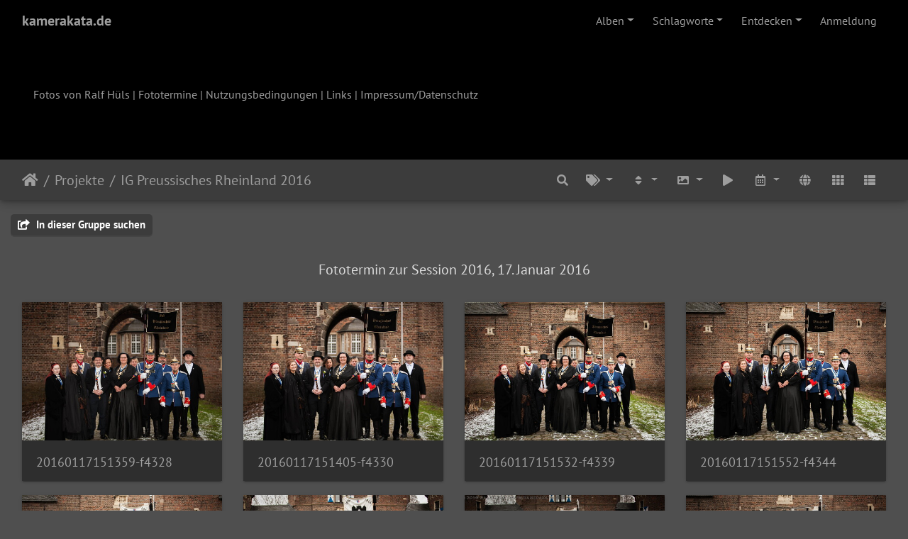

--- FILE ---
content_type: text/html; charset=utf-8
request_url: https://kamerakata.de/piwigo/index.php?/category/ig-preussisches-rheinland-2016
body_size: 10834
content:
<!DOCTYPE html>
<html lang="de" dir="ltr">
<head>
    <meta http-equiv="Content-Type" content="text/html; charset=utf-8">
    <meta name="generator" content="Piwigo (aka PWG), see piwigo.org">
    <meta name="viewport" content="width=device-width, initial-scale=1.0, maximum-scale=1.0, viewport-fit=cover">
    <meta name="mobile-web-app-capable" content="yes">
    <meta name="apple-mobile-web-app-capable" content="yes">
    <meta name="apple-mobile-web-app-status-bar-style" content="black-translucent">
    <meta http-equiv="X-UA-Compatible" content="IE=edge">
    <meta name="description" content="Projekte / IG Preussisches Rheinland 2016">

    <title>Projekte / IG Preussisches Rheinland 2016 | kamerakata.de</title>
    <link rel="shortcut icon" type="image/x-icon" href="themes/default/icon/favicon.ico">
    <link rel="icon" sizes="192x192" href="themes/bootstrap_darkroom/img/logo.png">
    <link rel="apple-touch-icon" sizes="192x192" href="themes/bootstrap_darkroom/img/logo.png">
    <link rel="start" title="Startseite" href="/piwigo/" >
    <link rel="search" title="Suchen" href="search.php">
    <link rel="canonical" href="index.php?/category/ig-preussisches-rheinland-2016">

     <link rel="stylesheet" type="text/css" href="_data/combined/151qwl5.css">

    <meta property="og:url" content="https://kamerakata.de/piwigo/index.php?/category/ig-preussisches-rheinland-2016">
<meta property="og:type" content="website">
<meta property="og:title" content="IG Preussisches Rheinland 2016">
<meta property="og:description" content="Fototermin zur Session 2016, 17. Januar 2016">
<meta property="og:image" content="https://kamerakata.de/piwigo/upload/2018/10/17/20181017120833-0bf317f5.jpg">
<meta property="og:image:type" content="image/jpeg">
<meta property="og:locale" content="de_DE">
<meta property="og:site_name" content="kamerakata.de">
</head>

<body id="theCategoryPage" class="section-categories category-262 "  data-infos='{"section":"categories","category_id":"262"}'>

<div id="wrapper">
        <nav class="navbar navbar-expand-lg navbar-main bg-dark navbar-dark">
            <div class="container-fluid">
                <a class="navbar-brand mr-auto" href="/piwigo/">kamerakata.de</a>
                <button type="button" class="navbar-toggler" data-toggle="collapse" data-target="#navbar-menubar" aria-controls="navbar-menubar" aria-expanded="false" aria-label="Toggle navigation">
                    <span class="fas fa-bars"></span>
                </button>
                <div class="collapse navbar-collapse" id="navbar-menubar">
<!-- Start of menubar.tpl -->
<ul class="navbar-nav ml-auto">
<li id="categoriesDropdownMenu" class="nav-item dropdown">
    <a href="#" class="nav-link dropdown-toggle" data-toggle="dropdown">Alben</a>
    <div class="dropdown-menu dropdown-menu-right" role="menu">
        <a class="dropdown-item" data-level="0" href="index.php?/category/Portfolio">
            Portfolio
            <span class="badge badge-secondary ml-2" title="101 Fotos in 6 Unteralben">101</span>
        </a>
        <a class="dropdown-item" data-level="0" href="index.php?/category/larp">
            LARP
            <span class="badge badge-secondary ml-2" title="15239 Fotos in 208 Unteralben">15239</span>
            <img title="Fotos eingestellt während der letzten 7 Tage" src="themes/default/icon/recent_by_child.png" class="icon" alt="(!)">
        </a>
        <a class="dropdown-item" data-level="0" href="index.php?/category/projekte">
            Projekte
            <span class="badge badge-secondary ml-2" title="3967 Fotos in 110 Unteralben">3967</span>
            <img title="Fotos eingestellt während der letzten 7 Tage" src="themes/default/icon/recent_by_child.png" class="icon" alt="(!)">
        </a>
        <a class="dropdown-item" data-level="1" href="index.php?/category/weeklypic-2026">
            WeeklyPic 2026
            <span class="badge badge-secondary ml-2" title="2 Fotos in diesem Album">2</span>
            <img title="Fotos eingestellt während der letzten 7 Tage" src="themes/default/icon/recent.png" class="icon" alt="(!)">
        </a>
        <a class="dropdown-item" data-level="1" href="index.php?/category/karneval-2026">
            Karneval 2026
            <span class="badge badge-secondary ml-2" title="74 Fotos in 1 Unteralbum">74</span>
        </a>
        <a class="dropdown-item" data-level="1" href="index.php?/category/folderweek">
            FolderWeek
            <span class="badge badge-secondary ml-2" title="16 Fotos in 2 Unteralben">16</span>
        </a>
        <a class="dropdown-item" data-level="1" href="index.php?/category/album-12x12">
            12x12
            <span class="badge badge-secondary ml-2" title="12 Fotos in diesem Album / 42 Fotos in 1 Unteralbum">54</span>
        </a>
        <a class="dropdown-item" data-level="1" href="index.php?/category/weeklypic-2025">
            WeeklyPic 2025
            <span class="badge badge-secondary ml-2" title="52 Fotos in diesem Album">52</span>
        </a>
        <a class="dropdown-item" data-level="1" href="index.php?/category/karneval-2025">
            Karneval 2025
            <span class="badge badge-secondary ml-2" title="479 Fotos in 9 Unteralben">479</span>
        </a>
        <a class="dropdown-item" data-level="1" href="index.php?/category/karneval-2024">
            Karneval 2024
            <span class="badge badge-secondary ml-2" title="268 Fotos in 4 Unteralben">268</span>
        </a>
        <a class="dropdown-item" data-level="1" href="index.php?/category/weeklypic-2023">
            WeeklyPic 2023
            <span class="badge badge-secondary ml-2" title="23 Fotos in diesem Album">23</span>
        </a>
        <a class="dropdown-item" data-level="1" href="index.php?/category/shittycamerachallenge">
            ShittyCameraChallenge
            <span class="badge badge-secondary ml-2" title="282 Fotos in 7 Unteralben">282</span>
        </a>
        <a class="dropdown-item" data-level="1" href="index.php?/category/weeklypic-2022">
            WeeklyPic 2022
            <span class="badge badge-secondary ml-2" title="52 Fotos in diesem Album">52</span>
        </a>
        <a class="dropdown-item" data-level="1" href="index.php?/category/weeklypic-2021">
            WeeklyPic 2021
            <span class="badge badge-secondary ml-2" title="52 Fotos in diesem Album">52</span>
        </a>
        <a class="dropdown-item" data-level="1" href="index.php?/category/filmweekender">
            Filmweekender
            <span class="badge badge-secondary ml-2" title="16 Fotos in 1 Unteralbum">16</span>
        </a>
        <a class="dropdown-item" data-level="1" href="index.php?/category/camerachallenge">
            Camerachallenge
            <span class="badge badge-secondary ml-2" title="132 Fotos in 11 Unteralben">132</span>
        </a>
        <a class="dropdown-item" data-level="1" href="index.php?/category/weeklypic-2020">
            WeeklyPic 2020
            <span class="badge badge-secondary ml-2" title="53 Fotos in diesem Album">53</span>
        </a>
        <a class="dropdown-item" data-level="1" href="index.php?/category/karneval-2020">
            Karneval 2020
            <span class="badge badge-secondary ml-2" title="328 Fotos in 5 Unteralben">328</span>
        </a>
        <a class="dropdown-item" data-level="1" href="index.php?/category/weeklypic-2019">
            WeeklyPic 2019
            <span class="badge badge-secondary ml-2" title="52 Fotos in diesem Album">52</span>
        </a>
        <a class="dropdown-item" data-level="1" href="index.php?/category/karneval-2019">
            Karneval 2019
            <span class="badge badge-secondary ml-2" title="724 Fotos in 12 Unteralben">724</span>
        </a>
        <a class="dropdown-item" data-level="1" href="index.php?/category/weeklypic">
            WeeklyPic
            <span class="badge badge-secondary ml-2" title="52 Fotos in diesem Album / 10 Fotos in 1 Unteralbum">62</span>
        </a>
        <a class="dropdown-item" data-level="1" href="index.php?/category/altbergbau">
            Altbergbau
            <span class="badge badge-secondary ml-2" title="59 Fotos in diesem Album">59</span>
        </a>
        <a class="dropdown-item" data-level="1" href="index.php?/category/vintagebursche-2018">
            Vintagebursche 2018
            <span class="badge badge-secondary ml-2" title="50 Fotos in diesem Album">50</span>
        </a>
        <a class="dropdown-item" data-level="1" href="index.php?/category/adventskalender">
            Adventskalender
            <span class="badge badge-secondary ml-2" title="215 Fotos in 9 Unteralben">215</span>
        </a>
        <a class="dropdown-item" data-level="1" href="index.php?/category/album-70mm">
            70mm
            <span class="badge badge-secondary ml-2" title="6 Fotos in diesem Album">6</span>
        </a>
        <a class="dropdown-item" data-level="1" href="index.php?/category/ig-preussisches-rheinland-2018">
            IG Preussisches Rheinland 2018
            <span class="badge badge-secondary ml-2" title="42 Fotos in diesem Album">42</span>
        </a>
        <a class="dropdown-item" data-level="1" href="index.php?/category/schreibmaschine">
            Schreibmaschine
            <span class="badge badge-secondary ml-2" title="20 Fotos in diesem Album">20</span>
        </a>
        <a class="dropdown-item" data-level="1" href="index.php?/category/vintagebursche">
            Vintagebursche
            <span class="badge badge-secondary ml-2" title="36 Fotos in diesem Album">36</span>
        </a>
        <a class="dropdown-item" data-level="1" href="index.php?/category/supergirl">
            Supergirl
            <span class="badge badge-secondary ml-2" title="25 Fotos in diesem Album">25</span>
        </a>
        <a class="dropdown-item" data-level="1" href="index.php?/category/ig-preussisches-rheinland-2017">
            IG Preussisches Rheinland 2017
            <span class="badge badge-secondary ml-2" title="74 Fotos in diesem Album">74</span>
        </a>
        <a class="dropdown-item" data-level="1" href="index.php?/category/ruhrwerke">
            Ruhrwerke
            <span class="badge badge-secondary ml-2" title="46 Fotos in diesem Album">46</span>
        </a>
        <a class="dropdown-item" data-level="1" href="index.php?/category/bjoern">
            Björn
            <span class="badge badge-secondary ml-2" title="20 Fotos in diesem Album">20</span>
        </a>
        <a class="dropdown-item active" data-level="1" href="index.php?/category/ig-preussisches-rheinland-2016">
            IG Preussisches Rheinland 2016
            <span class="badge badge-secondary ml-2" title="30 Fotos in diesem Album">30</span>
        </a>
        <a class="dropdown-item" data-level="1" href="index.php?/category/tapfere-knirpse">
            Tapfere Knirpse
            <span class="badge badge-secondary ml-2" title="3 Fotos in diesem Album">3</span>
        </a>
        <a class="dropdown-item" data-level="1" href="index.php?/category/tropfen">
            Tropfen
            <span class="badge badge-secondary ml-2" title="21 Fotos in diesem Album">21</span>
        </a>
        <a class="dropdown-item" data-level="1" href="index.php?/category/ig-preussisches-rheinland-2015">
            IG Preussisches Rheinland 2015
            <span class="badge badge-secondary ml-2" title="52 Fotos in diesem Album">52</span>
        </a>
        <a class="dropdown-item" data-level="1" href="index.php?/category/ines-eva-sandra">
            Ines, Eva, Sandra
            <span class="badge badge-secondary ml-2" title="62 Fotos in diesem Album">62</span>
        </a>
        <a class="dropdown-item" data-level="1" href="index.php?/category/ig-preussisches-rheinland-2014">
            IG Preussisches Rheinland 2014
            <span class="badge badge-secondary ml-2" title="90 Fotos in diesem Album">90</span>
        </a>
        <a class="dropdown-item" data-level="1" href="index.php?/category/patrik">
            Patrik
            <span class="badge badge-secondary ml-2" title="40 Fotos in diesem Album">40</span>
        </a>
        <a class="dropdown-item" data-level="1" href="index.php?/category/schuppen">
            Schuppen
            <span class="badge badge-secondary ml-2" title="24 Fotos in diesem Album">24</span>
        </a>
        <a class="dropdown-item" data-level="1" href="index.php?/category/holz">
            Holz
            <span class="badge badge-secondary ml-2" title="24 Fotos in diesem Album">24</span>
        </a>
        <a class="dropdown-item" data-level="1" href="index.php?/category/hannah-sandra">
            Hannah & Sandra
            <span class="badge badge-secondary ml-2" title="68 Fotos in diesem Album">68</span>
        </a>
        <a class="dropdown-item" data-level="1" href="index.php?/category/jessi">
            Jessi
            <span class="badge badge-secondary ml-2" title="28 Fotos in diesem Album">28</span>
        </a>
        <a class="dropdown-item" data-level="1" href="index.php?/category/eva-sandra">
            Eva & Sandra
            <span class="badge badge-secondary ml-2" title="75 Fotos in diesem Album">75</span>
        </a>
        <a class="dropdown-item" data-level="1" href="index.php?/category/sylvana">
            Sylvana
            <span class="badge badge-secondary ml-2" title="19 Fotos in diesem Album">19</span>
        </a>
        <a class="dropdown-item" data-level="1" href="index.php?/category/eva">
            Eva
            <span class="badge badge-secondary ml-2" title="20 Fotos in diesem Album">20</span>
        </a>
        <a class="dropdown-item" data-level="1" href="index.php?/category/werther">
            Werther
            <span class="badge badge-secondary ml-2" title="27 Fotos in diesem Album">27</span>
        </a>
        <a class="dropdown-item" data-level="1" href="index.php?/category/daniel">
            Daniel
            <span class="badge badge-secondary ml-2" title="32 Fotos in diesem Album">32</span>
        </a>
        <a class="dropdown-item" data-level="1" href="index.php?/category/templebar">
            TempleBar
            <span class="badge badge-secondary ml-2" title="32 Fotos in diesem Album">32</span>
        </a>
        <a class="dropdown-item" data-level="1" href="index.php?/category/selbstportraits">
            Selbstportraits
            <span class="badge badge-secondary ml-2" title="6 Fotos in diesem Album">6</span>
        </a>
        <a class="dropdown-item" data-level="0" href="index.php?/category/allgemein">
            Allgemein
            <span class="badge badge-secondary ml-2" title="4326 Fotos in 89 Unteralben">4326</span>
        </a>
        <div class="dropdown-divider"></div>
        <div class="dropdown-header">23402 Fotos</div>
    </div>
</li>
<li class="nav-item dropdown">
    <a href="#" class="nav-link dropdown-toggle" data-toggle="dropdown">Schlagworte</a>
    <div class="dropdown-menu dropdown-menu-right" role="menu">
        <a class="dropdown-item tagLevel2" href="index.php?/tags/41-canon_eos_20d" title="Fotos mit diesem Schlagwort anzeigen">Canon EOS 20D</a>
        <a class="dropdown-item tagLevel2" href="index.php?/tags/3-larp" title="Fotos mit diesem Schlagwort anzeigen">larp</a>
        <a class="dropdown-item tagLevel2" href="index.php?/tags/40-canon_eos_5d" title="Fotos mit diesem Schlagwort anzeigen">Canon EOS 5D</a>
        <a class="dropdown-item tagLevel2" href="index.php?/tags/37-canon_eos_5d_mark_iii" title="Fotos mit diesem Schlagwort anzeigen">Canon EOS 5D Mark III</a>
        <a class="dropdown-item tagLevel2" href="index.php?/tags/25-waldritter" title="Fotos mit diesem Schlagwort anzeigen">Waldritter</a>
        <a class="dropdown-item tagLevel2" href="index.php?/tags/728-canon_eos_r6" title="Fotos mit diesem Schlagwort anzeigen">Canon EOS R6</a>
        <a class="dropdown-item tagLevel2" href="index.php?/tags/346-karneval" title="Fotos mit diesem Schlagwort anzeigen">karneval</a>
        <a class="dropdown-item tagLevel2" href="index.php?/tags/72-epson" title="Fotos mit diesem Schlagwort anzeigen">Epson</a>
        <a class="dropdown-item tagLevel2" href="index.php?/tags/344-igprrhld" title="Fotos mit diesem Schlagwort anzeigen">IGPrRhld</a>
        <a class="dropdown-item tagLevel2" href="index.php?/tags/23-analog" title="Fotos mit diesem Schlagwort anzeigen">analog</a>
        <a class="dropdown-item tagLevel2" href="index.php?/tags/78-lenstagger" title="Fotos mit diesem Schlagwort anzeigen">LensTagger</a>
        <a class="dropdown-item tagLevel2" href="index.php?/tags/192-oberhausen" title="Fotos mit diesem Schlagwort anzeigen">oberhausen</a>
        <a class="dropdown-item tagLevel2" href="index.php?/tags/64-canon_powershot_g5" title="Fotos mit diesem Schlagwort anzeigen">Canon PowerShot G5</a>
        <a class="dropdown-item tagLevel2" href="index.php?/tags/407-herten" title="Fotos mit diesem Schlagwort anzeigen">herten</a>
        <a class="dropdown-item tagLevel2" href="index.php?/tags/720-kreativ_campus" title="Fotos mit diesem Schlagwort anzeigen">Kreativ-Campus</a>
        <a class="dropdown-item tagLevel2" href="index.php?/tags/79-perfection_v600" title="Fotos mit diesem Schlagwort anzeigen">Perfection V600</a>
        <a class="dropdown-item tagLevel2" href="index.php?/tags/194-vondern" title="Fotos mit diesem Schlagwort anzeigen">vondern</a>
        <a class="dropdown-item tagLevel2" href="index.php?/tags/676-exploria" title="Fotos mit diesem Schlagwort anzeigen">exploria</a>
        <a class="dropdown-item tagLevel2" href="index.php?/tags/63-dmc_gf1" title="Fotos mit diesem Schlagwort anzeigen">DMC-GF1</a>
        <a class="dropdown-item tagLevel2" href="index.php?/tags/719-cthulhu" title="Fotos mit diesem Schlagwort anzeigen">cthulhu</a>
    </div>
</li>
    <li class="nav-item dropdown">                                                                                                                                                   
        <a href="#" class="nav-link dropdown-toggle" data-toggle="dropdown">Entdecken</a>
        <div class="dropdown-menu dropdown-menu-right" role="menu">
      <div class="dropdown-header">
        <form class="navbar-form" role="search" action="qsearch.php" method="get" id="quicksearch" onsubmit="return this.q.value!='' && this.q.value!=qsearch_prompt;">
            <div class="form-group">
                <input type="text" name="q" id="qsearchInput" class="form-control" placeholder="Schnellsuche" />
            </div>
        </form>
      </div>
      <div class="dropdown-divider"></div>
      <a class="dropdown-item" href="tags.php" title="Alle verfügbaren Schlagworte anzeigen">Schlagworte
          <span class="badge badge-secondary ml-2">800</span>      </a>
      <a class="dropdown-item" href="search.php" title="Suchen" rel="search">Suchen
                </a>
      <a class="dropdown-item" href="comments.php" title="Die neuesten Kommentare anzeigen">Kommentare
          <span class="badge badge-secondary ml-2">0</span>      </a>
      <a class="dropdown-item" href="about.php" title="Über Piwigo">Info
                </a>
      <a class="dropdown-item" href="notification.php" title="RSS-Feed" rel="nofollow">RSS-Feed
                </a>
      <a class="dropdown-item" href="osmmap.php?/categories&v=2" title="Zeigt kamerakata.de auf der Karte" rel=nofollow>OSWORLDMAP
                </a>
            <div class="dropdown-divider"></div>
		<a class="dropdown-item" href="index.php?/most_visited" title="Die meist angesehenen Fotos anzeigen">Am häufigsten angesehen</a>
		<a class="dropdown-item" href="index.php?/best_rated" title="Die am besten bewerteten Fotos anzeigen">Am besten bewertet</a>
		<a class="dropdown-item" href="index.php?/recent_pics" title="Die neuesten Fotos anzeigen">Neueste Fotos</a>
		<a class="dropdown-item" href="index.php?/recent_cats" title="Kürzlich aktualisierte Alben anzeigen">Neueste Alben</a>
		<a class="dropdown-item" href="random.php" title="Fotos im Zufallsmodus anzeigen" rel="nofollow">Zufällige Fotos</a>
		<a class="dropdown-item" href="index.php?/created-monthly-calendar" title="Jeden Tag mit Fotos anzeigen, gegliedert nach Monat" rel="nofollow">Kalender</a>
        </div>
    </li>

<li class="nav-item dropdown" id="identificationDropdown">
  <a class="nav-link" href="identification.php">Anmeldung</a>
</li>

</ul>
<!-- End of menubar.tpl -->

                </div>
            </div>
        </nav>

        <div class="jumbotron mb-0">
            <div class="container-fluid">
                <div id="theHeader"><p>Fotos von Ralf Hüls | <a href="http://kamerakata.de/fototermine.html">Fototermine</a> | <a href="http://kamerakata.de/nutzung.html">Nutzungsbedingungen</a> | <a href="http://kamerakata.de/links.html">Links</a> | <a href="http://kamerakata.de/impressum.html">Impressum/Datenschutz</a> <a rel="me" href="https://ruhr.social/@kamerakata"></a></p></div>
            </div>
        </div>




<!-- End of header.tpl -->
<!-- Start of index.tpl -->



    <nav class="navbar navbar-expand-lg navbar-contextual navbar-dark bg-primary sticky-top mb-2">
        <div class="container-fluid">
            <div class="navbar-brand mr-auto">
                <div class="nav-breadcrumb d-inline-flex"><a class="nav-breadcrumb-item" href="/piwigo/">Startseite</a><a class="nav-breadcrumb-item" href="index.php?/category/projekte">Projekte</a><a class="nav-breadcrumb-item" href="index.php?/category/ig-preussisches-rheinland-2016">IG Preussisches Rheinland 2016</a></div>


                  <div class="nav-breadcrumb d-inline-flex"></div>
            </div>
            <button type="button" class="navbar-toggler" data-toggle="collapse" data-target="#secondary-navbar" aria-controls="secondary-navbar" aria-expanded="false" aria-label="Toggle navigation">
                <span class="fas fa-bars"></span>
            </button>
            <div class="navbar-collapse collapse justify-content-end" id="secondary-navbar">
                <ul class="navbar-nav">
    <li id="cmdSearchInSet" class="nav-item">
        <a href="search.php?cat_id=262" title="In dieser Gruppe suchen" class="pwg-state-default pwg-button nav-link"  rel="nofollow">
            <i class="fas fa-search"></i>
            <span class="pwg-button-text">In dieser Gruppe suchen</span>
        </a>
    </li>

    <li id="cmdRelatedTags" class="nav-item dropdown">
        <a href="#" title="Schlagworte" class="nav-link dropdown-toggle" data-toggle="dropdown" rel="nofollow">
            <i class="fas fa-tags"></i>
            <span class="pwg-button-text">Schlagworte</span>
        </a>
        <div class="dropdown-menu dropdown-menu-right" role="menu">
          <a class="dropdown-item" href="index.php?/tags/40-canon_eos_5d" title="Fotos mit diesem Schlagwort anzeigen">
            Canon EOS 5D
          </a>
          <a class="dropdown-item" href="index.php?/tags/344-igprrhld" title="Fotos mit diesem Schlagwort anzeigen">
            IGPrRhld
          </a>
          <a class="dropdown-item" href="index.php?/tags/346-karneval" title="Fotos mit diesem Schlagwort anzeigen">
            karneval
          </a>
          <a class="dropdown-item" href="index.php?/tags/192-oberhausen" title="Fotos mit diesem Schlagwort anzeigen">
            oberhausen
          </a>
          <a class="dropdown-item" href="index.php?/tags/345-preussen" title="Fotos mit diesem Schlagwort anzeigen">
            Preussen
          </a>
          <a class="dropdown-item" href="index.php?/tags/194-vondern" title="Fotos mit diesem Schlagwort anzeigen">
            vondern
          </a>
        </div>
    </li>
    
            
                    <li class="nav-item dropdown">
                        <a href="#" class="nav-link dropdown-toggle" data-toggle="dropdown" title="Sortierreihenfolge">
                            <i class="fas fa-sort fa-fw" aria-hidden="true"></i><span class="d-lg-none ml-2">Sortierreihenfolge</span>
                        </a>
                        <div class="dropdown-menu dropdown-menu-right" role="menu">
                            <a class="dropdown-item" href="index.php?/category/ig-preussisches-rheinland-2016&amp;image_order=0" rel="nofollow">Standard</a>
                            <a class="dropdown-item" href="index.php?/category/ig-preussisches-rheinland-2016&amp;image_order=1" rel="nofollow">Bildname, A &rarr; Z</a>
                            <a class="dropdown-item" href="index.php?/category/ig-preussisches-rheinland-2016&amp;image_order=2" rel="nofollow">Bildname, Z &rarr; A</a>
                            <a class="dropdown-item" href="index.php?/category/ig-preussisches-rheinland-2016&amp;image_order=3" rel="nofollow">Aufnahmedatum, neu &rarr; alt</a>
                            <a class="dropdown-item active" href="index.php?/category/ig-preussisches-rheinland-2016&amp;image_order=4" rel="nofollow">Aufnahmedatum, alt &rarr; neu</a>
                            <a class="dropdown-item" href="index.php?/category/ig-preussisches-rheinland-2016&amp;image_order=5" rel="nofollow">Veröffentlichungsdatum, neu &rarr; alt</a>
                            <a class="dropdown-item" href="index.php?/category/ig-preussisches-rheinland-2016&amp;image_order=6" rel="nofollow">Veröffentlichungsdatum, alt &rarr; neu</a>
                            <a class="dropdown-item" href="index.php?/category/ig-preussisches-rheinland-2016&amp;image_order=7" rel="nofollow">Bewertung, hoch &rarr; niedrig</a>
                            <a class="dropdown-item" href="index.php?/category/ig-preussisches-rheinland-2016&amp;image_order=8" rel="nofollow">Bewertung, niedrig &rarr; hoch</a>
                            <a class="dropdown-item" href="index.php?/category/ig-preussisches-rheinland-2016&amp;image_order=9" rel="nofollow">Besuche, hoch &rarr; niedrig</a>
                            <a class="dropdown-item" href="index.php?/category/ig-preussisches-rheinland-2016&amp;image_order=10" rel="nofollow">Besuche, niedrig &rarr; hoch</a>
                        </div>
                    </li>
                    <li class="nav-item dropdown">
                        <a href="#" class="nav-link dropdown-toggle" data-toggle="dropdown" title="Bildgrößen">
                            <i class="fas fa-image fa-fw" aria-hidden="true"></i><span class="d-lg-none ml-2">Bildgrößen</span>
                        </a>
                        <div class="dropdown-menu dropdown-menu-right" role="menu">
                            <a class="dropdown-item" href="index.php?/category/ig-preussisches-rheinland-2016&amp;display=square" rel="nofollow">quadratisch</a>
                            <a class="dropdown-item active" href="index.php?/category/ig-preussisches-rheinland-2016&amp;display=thumb" rel="nofollow">Vorschaubild</a>
                            <a class="dropdown-item" href="index.php?/category/ig-preussisches-rheinland-2016&amp;display=2small" rel="nofollow">winzig</a>
                            <a class="dropdown-item" href="index.php?/category/ig-preussisches-rheinland-2016&amp;display=xsmall" rel="nofollow">ziemlich klein</a>
                            <a class="dropdown-item" href="index.php?/category/ig-preussisches-rheinland-2016&amp;display=small" rel="nofollow">klein</a>
                            <a class="dropdown-item" href="index.php?/category/ig-preussisches-rheinland-2016&amp;display=medium" rel="nofollow">mittel</a>
                            <a class="dropdown-item" href="index.php?/category/ig-preussisches-rheinland-2016&amp;display=large" rel="nofollow">groß</a>
                        </div>
                    </li>
                    <li class="nav-item">
                        <a class="nav-link" href="javascript:;" id="startSlideshow" title="Diashow" rel="nofollow">
                            <i class="fas fa-play fa-fw" aria-hidden="true"></i><span class="d-lg-none ml-2 text-capitalize">Diashow</span>
                        </a>
                    </li>
                    <li class="nav-item dropdown">
                        <a href="#" class="nav-link dropdown-toggle" data-toggle="dropdown" title="Kalender">
                            <i class="far fa-calendar-alt fa-fw" aria-hidden="true"></i><span class="d-lg-none ml-2">Kalender</span>
                        </a>
                        <div class="dropdown-menu dropdown-menu-right">
                            <a class="dropdown-item d-block" href="index.php?/category/ig-preussisches-rheinland-2016/posted-monthly-list" title="Fotos nach Veröffentlichungsdatum anzeigen" rel="nofollow">
                                <i class="fas fa-calendar-plus fa-fw d-inline" aria-hidden="true"></i> Fotos nach Veröffentlichungsdatum anzeigen
                            </a>
                            <a class="dropdown-item d-block" href="index.php?/category/ig-preussisches-rheinland-2016/created-monthly-list" title="Fotos nach Aufnahmedatum anzeigen" rel="nofollow">
                                <i class="fas fa-calendar-check fa-fw d-inline" aria-hidden="true"></i> Fotos nach Aufnahmedatum anzeigen
                            </a>
                        </div>
                    </li>

<li><a href="osmmap.php?/category/ig-preussisches-rheinland-2016&v=2" title="Zeigt Projekte / IG Preussisches Rheinland 2016 auf der Karte" rel="nofollow" class="pwg-state-default pwg-button"><span class="pwg-icon pwg-icon-globe">&nbsp;</span><span class="pwg-button-text">map</span></a></li>                    <li id="btn-grid" class="nav-item">
                        <a class="nav-link" href="javascript:;" title="Kachel-Ansicht">
                            <i class="fas fa-th fa-fw"></i><span class="d-lg-none ml-2">Kachel-Ansicht</span>
                        </a>
                    </li>
                    <li id="btn-list" class="nav-item">
                        <a class="nav-link" href="javascript:;" title="Listen-Ansicht">
                            <i class="fas fa-th-list fa-fw"></i><span class="d-lg-none ml-2">Listen-Ansicht</span>
                        </a>
                    </li>
                </ul>
            </div>
        </div>
    </nav>




<div class="container-fluid">



<div class="action-buttons">

    <div class="mcs-side-results search-in-set-button ">
      <div>
        <p><a href="search.php?cat_id=262" class="" rel="nofollow">
        <i class="fas fa-share-square"></i>
        In dieser Gruppe suchen</a></p>
      </div>
    </div>


</div>

    <div id="content-description" class="py-3 text-center">
        <h5>Fototermin zur Session 2016, 17. Januar 2016</h5>
    </div>
    <div id="content" class="content-grid">




        <!-- Start of thumbnails -->
        <div id="thumbnails" class="row">


    
    
    
    
    

<div class="col-outer col-xxl-2 col-xl-3 col-lg-4 col-md-6 col-sm-6 col-12" data-grid-classes="col-xxl-2 col-xl-3 col-lg-4 col-md-6 col-sm-6 col-12">
    <div class="card card-thumbnail path-ext-jpg file-ext-jpg">
      <div class="h-100">
        <a href="picture.php?/13620/category/ig-preussisches-rheinland-2016" data-index="0" class="ripple">
            <img class="card-img-top thumb-img" src="_data/i/upload/2018/10/17/20181017120814-56a93681-cu_e520x360.jpg" alt="20160117151359-f4328" title="20160117151359-f4328 (2617 Besuche)">
        </a>
        <div class="card-body list-view-only">
            <h6 class="card-title">
                <a href="picture.php?/13620/category/ig-preussisches-rheinland-2016" class="ellipsis">20160117151359-f4328</a>
            </h6>
        </div>
      </div>
    </div>
</div>


    
    
    
    
    

<div class="col-outer col-xxl-2 col-xl-3 col-lg-4 col-md-6 col-sm-6 col-12" data-grid-classes="col-xxl-2 col-xl-3 col-lg-4 col-md-6 col-sm-6 col-12">
    <div class="card card-thumbnail path-ext-jpg file-ext-jpg">
      <div class="h-100">
        <a href="picture.php?/13621/category/ig-preussisches-rheinland-2016" data-index="1" class="ripple">
            <img class="card-img-top thumb-img" src="_data/i/upload/2018/10/17/20181017120816-b5306667-cu_e520x360.jpg" alt="20160117151405-f4330" title="20160117151405-f4330 (2576 Besuche)">
        </a>
        <div class="card-body list-view-only">
            <h6 class="card-title">
                <a href="picture.php?/13621/category/ig-preussisches-rheinland-2016" class="ellipsis">20160117151405-f4330</a>
            </h6>
        </div>
      </div>
    </div>
</div>


    
    
    
    
    

<div class="col-outer col-xxl-2 col-xl-3 col-lg-4 col-md-6 col-sm-6 col-12" data-grid-classes="col-xxl-2 col-xl-3 col-lg-4 col-md-6 col-sm-6 col-12">
    <div class="card card-thumbnail path-ext-jpg file-ext-jpg">
      <div class="h-100">
        <a href="picture.php?/13622/category/ig-preussisches-rheinland-2016" data-index="2" class="ripple">
            <img class="card-img-top thumb-img" src="_data/i/upload/2018/10/17/20181017120818-e0f0fd04-cu_e520x360.jpg" alt="20160117151532-f4339" title="20160117151532-f4339 (2635 Besuche)">
        </a>
        <div class="card-body list-view-only">
            <h6 class="card-title">
                <a href="picture.php?/13622/category/ig-preussisches-rheinland-2016" class="ellipsis">20160117151532-f4339</a>
            </h6>
        </div>
      </div>
    </div>
</div>


    
    
    
    
    

<div class="col-outer col-xxl-2 col-xl-3 col-lg-4 col-md-6 col-sm-6 col-12" data-grid-classes="col-xxl-2 col-xl-3 col-lg-4 col-md-6 col-sm-6 col-12">
    <div class="card card-thumbnail path-ext-jpg file-ext-jpg">
      <div class="h-100">
        <a href="picture.php?/13623/category/ig-preussisches-rheinland-2016" data-index="3" class="ripple">
            <img class="card-img-top thumb-img" src="_data/i/upload/2018/10/17/20181017120820-76325494-cu_e520x360.jpg" alt="20160117151552-f4344" title="20160117151552-f4344 (2688 Besuche)">
        </a>
        <div class="card-body list-view-only">
            <h6 class="card-title">
                <a href="picture.php?/13623/category/ig-preussisches-rheinland-2016" class="ellipsis">20160117151552-f4344</a>
            </h6>
        </div>
      </div>
    </div>
</div>


    
    
    
    
    

<div class="col-outer col-xxl-2 col-xl-3 col-lg-4 col-md-6 col-sm-6 col-12" data-grid-classes="col-xxl-2 col-xl-3 col-lg-4 col-md-6 col-sm-6 col-12">
    <div class="card card-thumbnail path-ext-jpg file-ext-jpg">
      <div class="h-100">
        <a href="picture.php?/13624/category/ig-preussisches-rheinland-2016" data-index="4" class="ripple">
            <img class="card-img-top thumb-img" src="_data/i/upload/2018/10/17/20181017120824-38f7e860-cu_e520x360.jpg" alt="20160117151838-f4358" title="20160117151838-f4358 (2768 Besuche)">
        </a>
        <div class="card-body list-view-only">
            <h6 class="card-title">
                <a href="picture.php?/13624/category/ig-preussisches-rheinland-2016" class="ellipsis">20160117151838-f4358</a>
            </h6>
        </div>
      </div>
    </div>
</div>


    
    
    
    
    

<div class="col-outer col-xxl-2 col-xl-3 col-lg-4 col-md-6 col-sm-6 col-12" data-grid-classes="col-xxl-2 col-xl-3 col-lg-4 col-md-6 col-sm-6 col-12">
    <div class="card card-thumbnail path-ext-jpg file-ext-jpg">
      <div class="h-100">
        <a href="picture.php?/13625/category/ig-preussisches-rheinland-2016" data-index="5" class="ripple">
            <img class="card-img-top thumb-img" src="_data/i/upload/2018/10/17/20181017120826-0879c3c9-cu_e520x360.jpg" alt="20160117151905-f4364" title="20160117151905-f4364 (2644 Besuche)">
        </a>
        <div class="card-body list-view-only">
            <h6 class="card-title">
                <a href="picture.php?/13625/category/ig-preussisches-rheinland-2016" class="ellipsis">20160117151905-f4364</a>
            </h6>
        </div>
      </div>
    </div>
</div>


    
    
    
    
    

<div class="col-outer col-xxl-2 col-xl-3 col-lg-4 col-md-6 col-sm-6 col-12" data-grid-classes="col-xxl-2 col-xl-3 col-lg-4 col-md-6 col-sm-6 col-12">
    <div class="card card-thumbnail path-ext-jpg file-ext-jpg">
      <div class="h-100">
        <a href="picture.php?/13626/category/ig-preussisches-rheinland-2016" data-index="6" class="ripple">
            <img class="card-img-top thumb-img" src="_data/i/upload/2018/10/17/20181017120828-661b86cb-cu_e520x360.jpg" alt="20160117151941-f4370" title="20160117151941-f4370 (2583 Besuche)">
        </a>
        <div class="card-body list-view-only">
            <h6 class="card-title">
                <a href="picture.php?/13626/category/ig-preussisches-rheinland-2016" class="ellipsis">20160117151941-f4370</a>
            </h6>
        </div>
      </div>
    </div>
</div>


    
    
    
    
    

<div class="col-outer col-xxl-2 col-xl-3 col-lg-4 col-md-6 col-sm-6 col-12" data-grid-classes="col-xxl-2 col-xl-3 col-lg-4 col-md-6 col-sm-6 col-12">
    <div class="card card-thumbnail path-ext-jpg file-ext-jpg">
      <div class="h-100">
        <a href="picture.php?/13627/category/ig-preussisches-rheinland-2016" data-index="7" class="ripple">
            <img class="card-img-top thumb-img" src="_data/i/upload/2018/10/17/20181017120830-a98dfe0f-cu_e520x360.jpg" alt="20160117152304-f4375" title="20160117152304-f4375 (2671 Besuche)">
        </a>
        <div class="card-body list-view-only">
            <h6 class="card-title">
                <a href="picture.php?/13627/category/ig-preussisches-rheinland-2016" class="ellipsis">20160117152304-f4375</a>
            </h6>
        </div>
      </div>
    </div>
</div>


    
    
    
    
    

<div class="col-outer col-xxl-2 col-xl-3 col-lg-4 col-md-6 col-sm-6 col-12" data-grid-classes="col-xxl-2 col-xl-3 col-lg-4 col-md-6 col-sm-6 col-12">
    <div class="card card-thumbnail path-ext-jpg file-ext-jpg">
      <div class="h-100">
        <a href="picture.php?/13628/category/ig-preussisches-rheinland-2016" data-index="8" class="ripple">
            <img class="card-img-top thumb-img" src="_data/i/upload/2018/10/17/20181017120833-0bf317f5-cu_e520x360.jpg" alt="20160117152347-f4385" title="20160117152347-f4385 (2562 Besuche)">
        </a>
        <div class="card-body list-view-only">
            <h6 class="card-title">
                <a href="picture.php?/13628/category/ig-preussisches-rheinland-2016" class="ellipsis">20160117152347-f4385</a>
            </h6>
        </div>
      </div>
    </div>
</div>


    
    
    
    
    

<div class="col-outer col-xxl-2 col-xl-3 col-lg-4 col-md-6 col-sm-6 col-12" data-grid-classes="col-xxl-2 col-xl-3 col-lg-4 col-md-6 col-sm-6 col-12">
    <div class="card card-thumbnail path-ext-jpg file-ext-jpg">
      <div class="h-100">
        <a href="picture.php?/13629/category/ig-preussisches-rheinland-2016" data-index="9" class="ripple">
            <img class="card-img-top thumb-img" src="_data/i/upload/2018/10/17/20181017120837-1ef26a2c-cu_e520x360.jpg" alt="20160117153351-f4393" title="20160117153351-f4393 (2592 Besuche)">
        </a>
        <div class="card-body list-view-only">
            <h6 class="card-title">
                <a href="picture.php?/13629/category/ig-preussisches-rheinland-2016" class="ellipsis">20160117153351-f4393</a>
            </h6>
        </div>
      </div>
    </div>
</div>


    
    
    
    
    

<div class="col-outer col-xxl-2 col-xl-3 col-lg-4 col-md-6 col-sm-6 col-12" data-grid-classes="col-xxl-2 col-xl-3 col-lg-4 col-md-6 col-sm-6 col-12">
    <div class="card card-thumbnail path-ext-jpg file-ext-jpg">
      <div class="h-100">
        <a href="picture.php?/13630/category/ig-preussisches-rheinland-2016" data-index="10" class="ripple">
            <img class="card-img-top thumb-img" src="_data/i/upload/2018/10/17/20181017120840-6f328981-cu_e520x360.jpg" alt="20160117153615-f4395" title="20160117153615-f4395 (2444 Besuche)">
        </a>
        <div class="card-body list-view-only">
            <h6 class="card-title">
                <a href="picture.php?/13630/category/ig-preussisches-rheinland-2016" class="ellipsis">20160117153615-f4395</a>
            </h6>
        </div>
      </div>
    </div>
</div>


    
    
    
    
    

<div class="col-outer col-xxl-2 col-xl-3 col-lg-4 col-md-6 col-sm-6 col-12" data-grid-classes="col-xxl-2 col-xl-3 col-lg-4 col-md-6 col-sm-6 col-12">
    <div class="card card-thumbnail path-ext-jpg file-ext-jpg">
      <div class="h-100">
        <a href="picture.php?/13631/category/ig-preussisches-rheinland-2016" data-index="11" class="ripple">
            <img class="card-img-top thumb-img" src="_data/i/upload/2018/10/17/20181017120843-f1d60058-cu_e520x360.jpg" alt="20160117153635-f4397" title="20160117153635-f4397 (2773 Besuche)">
        </a>
        <div class="card-body list-view-only">
            <h6 class="card-title">
                <a href="picture.php?/13631/category/ig-preussisches-rheinland-2016" class="ellipsis">20160117153635-f4397</a>
            </h6>
        </div>
      </div>
    </div>
</div>


    
    
    
    
    

<div class="col-outer col-xxl-2 col-xl-3 col-lg-4 col-md-6 col-sm-6 col-12" data-grid-classes="col-xxl-2 col-xl-3 col-lg-4 col-md-6 col-sm-6 col-12">
    <div class="card card-thumbnail path-ext-jpg file-ext-jpg">
      <div class="h-100">
        <a href="picture.php?/13632/category/ig-preussisches-rheinland-2016" data-index="12" class="ripple">
            <img class="card-img-top thumb-img" src="_data/i/upload/2018/10/17/20181017120845-c85cf57e-cu_e520x360.jpg" alt="20160117153711-f4400" title="20160117153711-f4400 (2548 Besuche)">
        </a>
        <div class="card-body list-view-only">
            <h6 class="card-title">
                <a href="picture.php?/13632/category/ig-preussisches-rheinland-2016" class="ellipsis">20160117153711-f4400</a>
            </h6>
        </div>
      </div>
    </div>
</div>


    
    
    
    
    

<div class="col-outer col-xxl-2 col-xl-3 col-lg-4 col-md-6 col-sm-6 col-12" data-grid-classes="col-xxl-2 col-xl-3 col-lg-4 col-md-6 col-sm-6 col-12">
    <div class="card card-thumbnail path-ext-jpg file-ext-jpg">
      <div class="h-100">
        <a href="picture.php?/13633/category/ig-preussisches-rheinland-2016" data-index="13" class="ripple">
            <img class="card-img-top thumb-img" src="_data/i/upload/2018/10/17/20181017120846-5c74de10-cu_e520x360.jpg" alt="20160117153834-f4408" title="20160117153834-f4408 (2490 Besuche)">
        </a>
        <div class="card-body list-view-only">
            <h6 class="card-title">
                <a href="picture.php?/13633/category/ig-preussisches-rheinland-2016" class="ellipsis">20160117153834-f4408</a>
            </h6>
        </div>
      </div>
    </div>
</div>


    
    
    
    
    

<div class="col-outer col-xxl-2 col-xl-3 col-lg-4 col-md-6 col-sm-6 col-12" data-grid-classes="col-xxl-2 col-xl-3 col-lg-4 col-md-6 col-sm-6 col-12">
    <div class="card card-thumbnail path-ext-jpg file-ext-jpg">
      <div class="h-100">
        <a href="picture.php?/13634/category/ig-preussisches-rheinland-2016" data-index="14" class="ripple">
            <img class="card-img-top thumb-img" src="_data/i/upload/2018/10/17/20181017120849-eef2290d-cu_e520x360.jpg" alt="20160117154021-f4417" title="20160117154021-f4417 (2479 Besuche)">
        </a>
        <div class="card-body list-view-only">
            <h6 class="card-title">
                <a href="picture.php?/13634/category/ig-preussisches-rheinland-2016" class="ellipsis">20160117154021-f4417</a>
            </h6>
        </div>
      </div>
    </div>
</div>
</div>
        <div id="photoSwipeData">
            <a href="picture.php?/13620/category/ig-preussisches-rheinland-2016" data-index="0" data-name="20160117151359-f4328" data-description="" data-src-medium="_data/i/upload/2018/10/17/20181017120814-56a93681-me.jpg" data-size-medium="742 x 594" data-src-large="i.php?/upload/2018/10/17/20181017120814-56a93681-la.jpg" data-size-large="945 x 756" data-src-xlarge="./upload/2018/10/17/20181017120814-56a93681.jpg" data-size-xlarge="1024 x 819"></a>
            <a href="picture.php?/13621/category/ig-preussisches-rheinland-2016" data-index="1" data-name="20160117151405-f4330" data-description="" data-src-medium="_data/i/upload/2018/10/17/20181017120816-b5306667-me.jpg" data-size-medium="742 x 594" data-src-large="i.php?/upload/2018/10/17/20181017120816-b5306667-la.jpg" data-size-large="945 x 756" data-src-xlarge="./upload/2018/10/17/20181017120816-b5306667.jpg" data-size-xlarge="1024 x 819"></a>
            <a href="picture.php?/13622/category/ig-preussisches-rheinland-2016" data-index="2" data-name="20160117151532-f4339" data-description="" data-src-medium="i.php?/upload/2018/10/17/20181017120818-e0f0fd04-me.jpg" data-size-medium="792 x 594" data-src-large="i.php?/upload/2018/10/17/20181017120818-e0f0fd04-la.jpg" data-size-large="1008 x 756" data-src-xlarge="./upload/2018/10/17/20181017120818-e0f0fd04.jpg" data-size-xlarge="1024 x 768"></a>
            <a href="picture.php?/13623/category/ig-preussisches-rheinland-2016" data-index="3" data-name="20160117151552-f4344" data-description="" data-src-medium="i.php?/upload/2018/10/17/20181017120820-76325494-me.jpg" data-size-medium="742 x 594" data-src-large="i.php?/upload/2018/10/17/20181017120820-76325494-la.jpg" data-size-large="945 x 756" data-src-xlarge="./upload/2018/10/17/20181017120820-76325494.jpg" data-size-xlarge="1024 x 819"></a>
            <a href="picture.php?/13624/category/ig-preussisches-rheinland-2016" data-index="4" data-name="20160117151838-f4358" data-description="" data-src-medium="_data/i/upload/2018/10/17/20181017120824-38f7e860-me.jpg" data-size-medium="742 x 594" data-src-large="i.php?/upload/2018/10/17/20181017120824-38f7e860-la.jpg" data-size-large="945 x 756" data-src-xlarge="./upload/2018/10/17/20181017120824-38f7e860.jpg" data-size-xlarge="1024 x 819"></a>
            <a href="picture.php?/13625/category/ig-preussisches-rheinland-2016" data-index="5" data-name="20160117151905-f4364" data-description="" data-src-medium="_data/i/upload/2018/10/17/20181017120826-0879c3c9-me.jpg" data-size-medium="792 x 594" data-src-large="i.php?/upload/2018/10/17/20181017120826-0879c3c9-la.jpg" data-size-large="1008 x 756" data-src-xlarge="./upload/2018/10/17/20181017120826-0879c3c9.jpg" data-size-xlarge="1024 x 768"></a>
            <a href="picture.php?/13626/category/ig-preussisches-rheinland-2016" data-index="6" data-name="20160117151941-f4370" data-description="" data-src-medium="i.php?/upload/2018/10/17/20181017120828-661b86cb-me.jpg" data-size-medium="792 x 528" data-src-large="i.php?/upload/2018/10/17/20181017120828-661b86cb-la.jpg" data-size-large="1008 x 672" data-src-xlarge="./upload/2018/10/17/20181017120828-661b86cb.jpg" data-size-xlarge="1024 x 683"></a>
            <a href="picture.php?/13627/category/ig-preussisches-rheinland-2016" data-index="7" data-name="20160117152304-f4375" data-description="" data-src-medium="i.php?/upload/2018/10/17/20181017120830-a98dfe0f-me.jpg" data-size-medium="792 x 594" data-src-large="i.php?/upload/2018/10/17/20181017120830-a98dfe0f-la.jpg" data-size-large="1008 x 756" data-src-xlarge="./upload/2018/10/17/20181017120830-a98dfe0f.jpg" data-size-xlarge="1024 x 768"></a>
            <a href="picture.php?/13628/category/ig-preussisches-rheinland-2016" data-index="8" data-name="20160117152347-f4385" data-description="" data-src-medium="_data/i/upload/2018/10/17/20181017120833-0bf317f5-me.jpg" data-size-medium="792 x 445" data-src-large="i.php?/upload/2018/10/17/20181017120833-0bf317f5-la.jpg" data-size-large="1008 x 567" data-src-xlarge="./upload/2018/10/17/20181017120833-0bf317f5.jpg" data-size-xlarge="1024 x 576"></a>
            <a href="picture.php?/13629/category/ig-preussisches-rheinland-2016" data-index="9" data-name="20160117153351-f4393" data-description="" data-src-medium="_data/i/upload/2018/10/17/20181017120837-1ef26a2c-me.jpg" data-size-medium="396 x 594" data-src-large="i.php?/upload/2018/10/17/20181017120837-1ef26a2c-la.jpg" data-size-large="504 x 756" data-src-xlarge="./upload/2018/10/17/20181017120837-1ef26a2c.jpg" data-size-xlarge="683 x 1024"></a>
            <a href="picture.php?/13630/category/ig-preussisches-rheinland-2016" data-index="10" data-name="20160117153615-f4395" data-description="" data-src-medium="_data/i/upload/2018/10/17/20181017120840-6f328981-me.jpg" data-size-medium="475 x 594" data-src-large="i.php?/upload/2018/10/17/20181017120840-6f328981-la.jpg" data-size-large="604 x 756" data-src-xlarge="./upload/2018/10/17/20181017120840-6f328981.jpg" data-size-xlarge="819 x 1024"></a>
            <a href="picture.php?/13631/category/ig-preussisches-rheinland-2016" data-index="11" data-name="20160117153635-f4397" data-description="" data-src-medium="i.php?/upload/2018/10/17/20181017120843-f1d60058-me.jpg" data-size-medium="594 x 594" data-src-large="i.php?/upload/2018/10/17/20181017120843-f1d60058-la.jpg" data-size-large="756 x 756" data-src-xlarge="./upload/2018/10/17/20181017120843-f1d60058.jpg" data-size-xlarge="1024 x 1024"></a>
            <a href="picture.php?/13632/category/ig-preussisches-rheinland-2016" data-index="12" data-name="20160117153711-f4400" data-description="" data-src-medium="i.php?/upload/2018/10/17/20181017120845-c85cf57e-me.jpg" data-size-medium="475 x 594" data-src-large="i.php?/upload/2018/10/17/20181017120845-c85cf57e-la.jpg" data-size-large="604 x 756" data-src-xlarge="./upload/2018/10/17/20181017120845-c85cf57e.jpg" data-size-xlarge="819 x 1024"></a>
            <a href="picture.php?/13633/category/ig-preussisches-rheinland-2016" data-index="13" data-name="20160117153834-f4408" data-description="" data-src-medium="_data/i/upload/2018/10/17/20181017120846-5c74de10-me.jpg" data-size-medium="594 x 594" data-src-large="i.php?/upload/2018/10/17/20181017120846-5c74de10-la.jpg" data-size-large="756 x 756" data-src-xlarge="./upload/2018/10/17/20181017120846-5c74de10.jpg" data-size-xlarge="1024 x 1024"></a>
            <a href="picture.php?/13634/category/ig-preussisches-rheinland-2016" data-index="14" data-name="20160117154021-f4417" data-description="" data-src-medium="_data/i/upload/2018/10/17/20181017120849-eef2290d-me.jpg" data-size-medium="594 x 594" data-src-large="i.php?/upload/2018/10/17/20181017120849-eef2290d-la.jpg" data-size-large="756 x 756" data-src-xlarge="./upload/2018/10/17/20181017120849-eef2290d.jpg" data-size-xlarge="1024 x 1024"></a>
            <a href="picture.php?/13635/category/ig-preussisches-rheinland-2016" data-index="15" data-name="20160117154028-f4418" data-description="" data-src-medium="_data/i/upload/2018/10/17/20181017120850-61a1252d-me.jpg" data-size-medium="792 x 528" data-src-large="i.php?/upload/2018/10/17/20181017120850-61a1252d-la.jpg" data-size-large="1008 x 672" data-src-xlarge="./upload/2018/10/17/20181017120850-61a1252d.jpg" data-size-xlarge="1024 x 683"></a>
            <a href="picture.php?/13636/category/ig-preussisches-rheinland-2016" data-index="16" data-name="20160117154217-f4422" data-description="" data-src-medium="_data/i/upload/2018/10/17/20181017120854-aad1d5a3-me.jpg" data-size-medium="594 x 594" data-src-large="i.php?/upload/2018/10/17/20181017120854-aad1d5a3-la.jpg" data-size-large="756 x 756" data-src-xlarge="./upload/2018/10/17/20181017120854-aad1d5a3.jpg" data-size-xlarge="1024 x 1024"></a>
            <a href="picture.php?/13637/category/ig-preussisches-rheinland-2016" data-index="17" data-name="20160117154256-f4428" data-description="" data-src-medium="i.php?/upload/2018/10/17/20181017120856-423776ec-me.jpg" data-size-medium="445 x 594" data-src-large="i.php?/upload/2018/10/17/20181017120856-423776ec-la.jpg" data-size-large="567 x 756" data-src-xlarge="./upload/2018/10/17/20181017120856-423776ec.jpg" data-size-xlarge="768 x 1024"></a>
            <a href="picture.php?/13638/category/ig-preussisches-rheinland-2016" data-index="18" data-name="20160117154811-f4438" data-description="" data-src-medium="_data/i/upload/2018/10/17/20181017120858-b72c81d8-me.jpg" data-size-medium="792 x 445" data-src-large="i.php?/upload/2018/10/17/20181017120858-b72c81d8-la.jpg" data-size-large="1008 x 567" data-src-xlarge="./upload/2018/10/17/20181017120858-b72c81d8.jpg" data-size-xlarge="1024 x 576"></a>
            <a href="picture.php?/13639/category/ig-preussisches-rheinland-2016" data-index="19" data-name="20160117154942-f4441" data-description="" data-src-medium="_data/i/upload/2018/10/17/20181017120900-9a276d56-me.jpg" data-size-medium="792 x 528" data-src-large="i.php?/upload/2018/10/17/20181017120900-9a276d56-la.jpg" data-size-large="1008 x 672" data-src-xlarge="./upload/2018/10/17/20181017120900-9a276d56.jpg" data-size-xlarge="1024 x 683"></a>
            <a href="picture.php?/13640/category/ig-preussisches-rheinland-2016" data-index="20" data-name="20160117155025-f4450" data-description="" data-src-medium="_data/i/upload/2018/10/17/20181017120902-c76bc0ca-me.jpg" data-size-medium="792 x 445" data-src-large="i.php?/upload/2018/10/17/20181017120902-c76bc0ca-la.jpg" data-size-large="1008 x 567" data-src-xlarge="./upload/2018/10/17/20181017120902-c76bc0ca.jpg" data-size-xlarge="1024 x 576"></a>
            <a href="picture.php?/13641/category/ig-preussisches-rheinland-2016" data-index="21" data-name="20160117155305-f4454" data-description="" data-src-medium="_data/i/upload/2018/10/17/20181017120904-d8757827-me.jpg" data-size-medium="792 x 594" data-src-large="i.php?/upload/2018/10/17/20181017120904-d8757827-la.jpg" data-size-large="1008 x 756" data-src-xlarge="./upload/2018/10/17/20181017120904-d8757827.jpg" data-size-xlarge="1024 x 768"></a>
            <a href="picture.php?/13642/category/ig-preussisches-rheinland-2016" data-index="22" data-name="20160117155419-f4461" data-description="" data-src-medium="_data/i/upload/2018/10/17/20181017120906-93088e18-me.jpg" data-size-medium="445 x 594" data-src-large="i.php?/upload/2018/10/17/20181017120906-93088e18-la.jpg" data-size-large="567 x 756" data-src-xlarge="./upload/2018/10/17/20181017120906-93088e18.jpg" data-size-xlarge="768 x 1024"></a>
            <a href="picture.php?/13643/category/ig-preussisches-rheinland-2016" data-index="23" data-name="20160117155424-f4462" data-description="" data-src-medium="_data/i/upload/2018/10/17/20181017120907-b24c9a2a-me.jpg" data-size-medium="594 x 594" data-src-large="i.php?/upload/2018/10/17/20181017120907-b24c9a2a-la.jpg" data-size-large="756 x 756" data-src-xlarge="./upload/2018/10/17/20181017120907-b24c9a2a.jpg" data-size-xlarge="1024 x 1024"></a>
            <a href="picture.php?/13644/category/ig-preussisches-rheinland-2016" data-index="24" data-name="20160117155714-f4467" data-description="" data-src-medium="_data/i/upload/2018/10/17/20181017120909-cb9cc442-me.jpg" data-size-medium="792 x 528" data-src-large="i.php?/upload/2018/10/17/20181017120909-cb9cc442-la.jpg" data-size-large="1008 x 672" data-src-xlarge="./upload/2018/10/17/20181017120909-cb9cc442.jpg" data-size-xlarge="1024 x 683"></a>
            <a href="picture.php?/13645/category/ig-preussisches-rheinland-2016" data-index="25" data-name="20160117155731-f4469" data-description="" data-src-medium="_data/i/upload/2018/10/17/20181017120911-4c5d4787-me.jpg" data-size-medium="396 x 594" data-src-large="i.php?/upload/2018/10/17/20181017120911-4c5d4787-la.jpg" data-size-large="504 x 756" data-src-xlarge="./upload/2018/10/17/20181017120911-4c5d4787.jpg" data-size-xlarge="683 x 1024"></a>
            <a href="picture.php?/13646/category/ig-preussisches-rheinland-2016" data-index="26" data-name="20160117155916-f4477" data-description="" data-src-medium="i.php?/upload/2018/10/17/20181017120912-74b6aaaf-me.jpg" data-size-medium="396 x 594" data-src-large="i.php?/upload/2018/10/17/20181017120912-74b6aaaf-la.jpg" data-size-large="504 x 756" data-src-xlarge="./upload/2018/10/17/20181017120912-74b6aaaf.jpg" data-size-xlarge="683 x 1024"></a>
            <a href="picture.php?/13647/category/ig-preussisches-rheinland-2016" data-index="27" data-name="20160117155920-f4478" data-description="" data-src-medium="i.php?/upload/2018/10/17/20181017120932-5096c7ac-me.jpg" data-size-medium="396 x 594" data-src-large="i.php?/upload/2018/10/17/20181017120932-5096c7ac-la.jpg" data-size-large="504 x 756" data-src-xlarge="./upload/2018/10/17/20181017120932-5096c7ac.jpg" data-size-xlarge="683 x 1024"></a>
            <a href="picture.php?/13648/category/ig-preussisches-rheinland-2016" data-index="28" data-name="20160117160311-f4485" data-description="" data-src-medium="_data/i/upload/2018/10/17/20181017120933-f6a4783d-me.jpg" data-size-medium="792 x 445" data-src-large="i.php?/upload/2018/10/17/20181017120933-f6a4783d-la.jpg" data-size-large="1008 x 567" data-src-xlarge="./upload/2018/10/17/20181017120933-f6a4783d.jpg" data-size-xlarge="1024 x 576"></a>
            <a href="picture.php?/13649/category/ig-preussisches-rheinland-2016" data-index="29" data-name="20160117160545-f4491" data-description="" data-src-medium="i.php?/upload/2018/10/17/20181017120935-12ff896a-me.jpg" data-size-medium="792 x 594" data-src-large="i.php?/upload/2018/10/17/20181017120935-12ff896a-la.jpg" data-size-large="1008 x 756" data-src-xlarge="./upload/2018/10/17/20181017120935-12ff896a.jpg" data-size-xlarge="1024 x 768"></a>






        </div>
        <!-- End of thumbnails -->
    </div>
</div>
<div class="container-fluid">
<nav class="mt-5" aria-label="Page navigation">
    <ul class="pagination justify-content-center">
        <li class="page-item disabled"><a class="page-link" href="#"><i class="fas fa-fast-backward" title="Erste Seite"></i></a></li>
        <li class="page-item disabled"><a class="page-link" href="#"><i class="fas fa-backward" title="Zurück"></i></a></li>
        <li class="page-item active"><a class="page-link" href="#">1</a></li>
        <li class="page-item"><a class="page-link" href="index.php?/category/ig-preussisches-rheinland-2016/start-15#content">2</a></li>

        <li class="page-item"><a class="page-link" href="index.php?/category/ig-preussisches-rheinland-2016/start-15#content" rel="next"><i class="fas fa-forward" title="Vorwärts"></i></a></li>
        <li class="page-item"><a class="page-link" href="index.php?/category/ig-preussisches-rheinland-2016/start-15#content" rel="last"><i class="fas fa-fast-forward" title="Letzte Seite"></i></a></li>
    </ul>
</nav>
</div>

<div class="container-fluid">
</div>

<!-- End of index.tpl -->
        <!-- Start of footer.tpl -->
        <div class="copyright container-fluid">
            <div class="text-center">
                                Powered by	<a href="https://de.piwigo.org" class="Piwigo">Piwigo</a>


            </div>
        </div>
</div>
<div class="pswp" tabindex="-1" role="dialog" aria-hidden="true">
     <div class="pswp__bg"></div>
     <div class="pswp__scroll-wrap">
           <div class="pswp__container">
             <div class="pswp__item"></div>
             <div class="pswp__item"></div>
             <div class="pswp__item"></div>
           </div>
           <div class="pswp__ui pswp__ui--hidden">
             <div class="pswp__top-bar">
                 <div class="pswp__counter"></div>
                 <button class="pswp__button pswp__button--close" title="Schließen (Esc)"></button>
                 <button class="pswp__button pswp__button--fs" title="Vollbild umschalten"></button>
                 <button class="pswp__button pswp__button--zoom" title="Vergrößern/Verkleinern"></button>
                 <button class="pswp__button pswp__button--details" title="Bild-Details"></button>
                 <button class="pswp__button pswp__button--autoplay" title="Automatische Wiedergabe"></button>
                 <div class="pswp__preloader">
                     <div class="pswp__preloader__icn">
                       <div class="pswp__preloader__cut">
                         <div class="pswp__preloader__donut"></div>
                       </div>
                     </div>
                 </div>
             </div>
             <div class="pswp__share-modal pswp__share-modal--hidden pswp__single-tap">
                 <div class="pswp__share-tooltip"></div>
             </div>
             <button class="pswp__button pswp__button--arrow--left" title="Zurück (Pfeil links)"></button>
             <button class="pswp__button pswp__button--arrow--right" title="Weiter (Pfeil rechts)"></button>
             <div class="pswp__caption">
                 <div class="pswp__caption__center"></div>
             </div>
         </div>
     </div>
</div>



<script type="text/javascript" src="_data/combined/1h1jgpc.js"></script>
<script type="text/javascript">//<![CDATA[

$('#categoriesDropdownMenu').on('show.bs.dropdown', function() {$(this).find('a.dropdown-item').each(function() {var level = $(this).data('level');var padding = parseInt($(this).css('padding-left'));if (level > 0) {$(this).css('padding-left', (padding + 10 * level) + 'px')}});});
var error_icon = "themes/default/icon/errors_small.png", max_requests = 3;
$(document).ready(function(){$('#content img').load(function(){$('#content .col-inner').equalHeights()})});
var selector = '#photoSwipeData';function startPhotoSwipe(idx) {$(selector).each(function() {$('#thumbnail-active').addClass('active');var $pic     = $(this),getItems = function() {var items = [];$pic.find('a').each(function() {if ($(this).attr('data-video')) {var $src            = $(this).data('src-original'),$size           = $(this).data('size-original').split('x'),$width          = $size[0],$height         = $size[1],$src_preview    = $(this).data('src-medium'),$size_preview   = $(this).data('size-medium').split(' x '),$width_preview  = $size_preview[0],$height_preview = $size_preview[1],$href           = $(this).attr('href'),$title          = '<a href="' + $href + '">' + $(this).data('name') + '</a><ul><li>' + $(this).data('description') + '</li></ul>';var item = {is_video : true,href     : $href,src      : $src_preview,w        : $width_preview,h        : $height_preview,title    : $title,videoProperties: {src   : $src,w     : $width,h     : $height,}};} else {var $src_xlarge     = $(this).data('src-xlarge'),$size_xlarge    = $(this).data('size-xlarge').split(' x '),$width_xlarge   = $size_xlarge[0],$height_xlarge  = $size_xlarge[1],$src_large      = $(this).data('src-large'),$size_large     = $(this).data('size-large').split(' x '),$width_large    = $size_large[0],$height_large   = $size_large[1],$src_medium     = $(this).data('src-medium'),$size_medium    = $(this).data('size-medium').split(' x '),$width_medium   = $size_medium[0],$height_medium  = $size_medium[1],$href           = $(this).attr('href'),$title          = '<a href="' + $href + '"><div><div>' + $(this).data('name');$title         += '</div>';
                     if ($(this).data('description').length > 0) {$title += '<ul id="pswp--caption--description"><li>' + $(this).data('description') + '</li></ul>'; }
$title      += '</div></a>';var item = {is_video: false,href: $href,mediumImage: {src   : $src_medium,w     : $width_medium,h     : $height_medium,title : $title},largeImage: {src   : $src_large,w     : $width_large,h     : $height_large,title : $title},xlargeImage: {src   : $src_xlarge,w     : $width_xlarge,h     : $height_xlarge,title : $title}};}items.push(item);});return items;};var items = getItems();var $pswp = $('.pswp')[0];if (typeof(idx) === "number") {var $index = idx;} else {var $index = $(selector + ' a.active').data('index');}if (navigator.userAgent.match(/IEMobile\/11\.0/)) {var $history = false;} else {var $history = true;}var options = {index: $index,showHideOpacity: true,closeOnScroll: false,closeOnVerticalDrag: false,focus: false,history: $history,preload: [1,2],};var photoSwipe = new PhotoSwipe($pswp, PhotoSwipeUI_Default, items, options);var realViewportWidth,useLargeImages = false,firstResize = true,imageSrcWillChange;photoSwipe.listen('beforeResize', function() {realViewportWidth = photoSwipe.viewportSize.x * window.devicePixelRatio;if(useLargeImages && realViewportWidth < 1335) {useLargeImages = false;imageSrcWillChange = true;} else if(!useLargeImages && realViewportWidth >= 1335) {useLargeImages = true;imageSrcWillChange = true;}if(imageSrcWillChange && !firstResize) {photoSwipe.invalidateCurrItems();}if(firstResize) {firstResize = false;}imageSrcWillChange = false;});photoSwipe.listen('gettingData', function(index, item) {if(!item.is_video) {if( useLargeImages ) {item.src = item.xlargeImage.src;item.w = item.xlargeImage.w;item.h = item.xlargeImage.h;item.title = item.xlargeImage.title;} else {item.src = item.largeImage.src;item.w = item.largeImage.w;item.h = item.largeImage.h;item.title = item.largeImage.title;}}});var autoplayId = null;$('.pswp__button--autoplay').on('click touchstart', function(event) {event.preventDefault();if (autoplayId) {clearInterval(autoplayId);autoplayId = null;$('.pswp__button--autoplay').removeClass('stop');} else {autoplayId = setInterval(function() { photoSwipe.next(); $index = photoSwipe.getCurrentIndex(); }, 3500);$('.pswp__button--autoplay').addClass('stop');}});photoSwipe.listen('destroy', function() {if (autoplayId) {clearInterval(autoplayId);autoplayId = null;$('.pswp__button--autoplay').removeClass('stop');}$('.pswp__button--autoplay').off('click touchstart');$(selector).find('a.active').removeClass('active');});photoSwipe.init();detectVideo(photoSwipe);photoSwipe.listen('initialZoomInEnd', function() {curr_idx = photoSwipe.getCurrentIndex();if (curr_idx !== $index && autoplayId == null) {photoSwipe.goTo($index);}$('.pswp__button--details').on('click touchstart', function() {location.href = photoSwipe.currItem.href});});photoSwipe.listen('afterChange', function() {detectVideo(photoSwipe);$('.pswp__button--details').off().on('click touchstart', function() {location.href = photoSwipe.currItem.href});});photoSwipe.listen('beforeChange', function() {removeVideo();});photoSwipe.listen('resize', function() {if ($('.pswp-video-modal').length > 0) {var vsize = setVideoSize(photoSwipe.currItem, photoSwipe.viewportSize);console.log('PhotoSwipe resize in action. Setting video size to ' + vsize.w + 'x' + vsize.h);$('.pswp-video-modal').css({'width':vsize.w, 'height':vsize.h});updateVideoPosition(photoSwipe);}});photoSwipe.listen('close', function() {removeVideo();});});function removeVideo() {if ($('.pswp-video-modal').length > 0) {if ($('#pswp-video').length > 0) {$('#pswp-video')[0].pause();$('#pswp-video')[0].src = "";$('.pswp-video-modal').remove();$('.pswp__img').css('visibility','visible');$(document).off('webkitfullscreenchange mozfullscreenchange fullscreenchange');if (navigator.userAgent.match(/(iPhone|iPad|Android)/)) {$('.pswp-video-modal').css('background', '');}} else {$('.pswp-video-modal').remove();}}}function detectVideo(photoSwipe) {var is_video = photoSwipe.currItem.is_video;if (is_video) {addVideo(photoSwipe.currItem, photoSwipe.viewportSize);updateVideoPosition(photoSwipe);}}function addVideo(item, vp) {var vfile = item.videoProperties.src;var vsize = setVideoSize(item, vp);var v = $('<div />', {class:'pswp-video-modal',css : ({'position': 'absolute','width':vsize.w, 'height':vsize.h})});v.one('click', (function(event) {event.preventDefault();var playerCode = '<video id="pswp-video" width="100%" height="auto" autoplay controls>' +'<source src="'+vfile+'" type="video/mp4"></source>' +'</video>';$(this).html(playerCode);$('.pswp__img').css('visibility','hidden');$('.pswp-video-modal video').css('visibility', 'visible');if (navigator.userAgent.match(/(iPhone|iPad|Android)/)) {$('.pswp-video-modal').css('background', 'none');}if ($('.pswp__button--autoplay.stop').length > 0) $('.pswp__button--autoplay.stop')[0].click();}));if (navigator.appVersion.indexOf("Windows") !== -1 && navigator.userAgent.match(/(Edge|rv:11)/)) {v.insertAfter('.pswp__scroll-wrap');} else {v.appendTo('.pswp__scroll-wrap');}if ((navigator.appVersion.indexOf("Windows") !== -1 && navigator.userAgent.match(/(Chrome|Firefox)/)) || navigator.userAgent.match(/(X11|Macintosh)/)) {$(document).on('webkitfullscreenchange mozfullscreenchange fullscreenchange MSFullscreenChange', function(e) {var state = document.fullScreen || document.mozFullScreen || document.webkitIsFullScreen,event = state ? 'FullscreenOn' : 'FullscreenOff',holder_height = item.h;if (event === 'FullscreenOn') {$('#wrapper').hide();$('body').css('height', window.screen.height);$('.pswp-video-modal').css('height', window.screen.height);} else {$('#wrapper').show();$('body').css('height', '');$('.pswp-video-modal').css('height', holder_height);}});}}function updateVideoPosition(o, w, h) {var item = o.currItem;var vp = o.viewportSize;var vsize = setVideoSize(item, vp);var top = (vp.y - vsize.h)/2;var left = (vp.x - vsize.w)/2;$('.pswp-video-modal').css({position:'absolute',top:top, left:left});}function setVideoSize(item, vp) {var w = item.videoProperties.w,h = item.videoProperties.h,vw = vp.x,vh = vp.y,r;if (vw < w) {r = w/h;vh = vw/r;if (vp.y < vh) {vh = vp.y*0.8;vw = vh*r;}w = vw;h = vh;} else if (vp.y < (h * 1.2)) {r = w/h;vh = vp.y*0.85;vw = vh*r;w = vw;h = vh;}return {w: w,h: h};}};$(document).ready(function() {$('#startPhotoSwipe').on('click', function(event) {event.preventDefault;startPhotoSwipe();});if (window.location.hash === "#start-slideshow") {startPhotoSwipe();$('.pswp__button--autoplay')[0].click();}});
$('#startSlideshow').on('click touchstart', function() {startPhotoSwipe(0);$('.pswp__button--autoplay')[0].click();});function setupPhotoSwipe() {$('#thumbnails').find("a:has(img):not(.addCollection)").each(function(_index) {var $pswpIndex = 0;if ($(this).find('img').length > 0) {var _href = $(this).href;$(this).attr('href', 'javascript:;').attr('data-href', _href);if (!$(this).attr('data-index')) {$(this).attr('data-index', _index);$pswpIndex = $pswpIndex + _index;} else {$pswpIndex = $pswpIndex + $(this).data('index');}$(this).off('click tap').on('click tap', function(event) {event.preventDefault();startPhotoSwipe($pswpIndex);});}});if (window.location.hash) {const pidMatch = /(#|&)pid=(\d+)(&|$)/.exec(window.location.hash);if (pidMatch) {startPhotoSwipe(parseInt(pidMatch[2]) - 1);}}}$(document).ready(function() {setupPhotoSwipe();});
$('.card-thumbnail').find('img[src*="pwg_representative"]').each(function() {$(this).closest('div').append('<i class="fas fa-file-video fa-2x video-indicator" aria-hidden="true" style="position: absolute; top: 10px; left: 10px; z-index: 100; color: #fff;"></i>');});
$(document).ready(function() {$('.pwg-icon-globe').removeClass('pwg-icon').closest('a').html('<i class="fas fa-globe fa-fw" aria-hidden="true"></i>').addClass('nav-link').removeClass('pwg-state-default pwg-button').closest('li').addClass('nav-item osm-button').find('a>i').after('<span class="d-lg-none ml-2">'+$('.osm-button').find('a').attr('title')+'</span>');;});
$('body').bootstrapMaterialDesign();
//]]></script>
</body>
</html>
